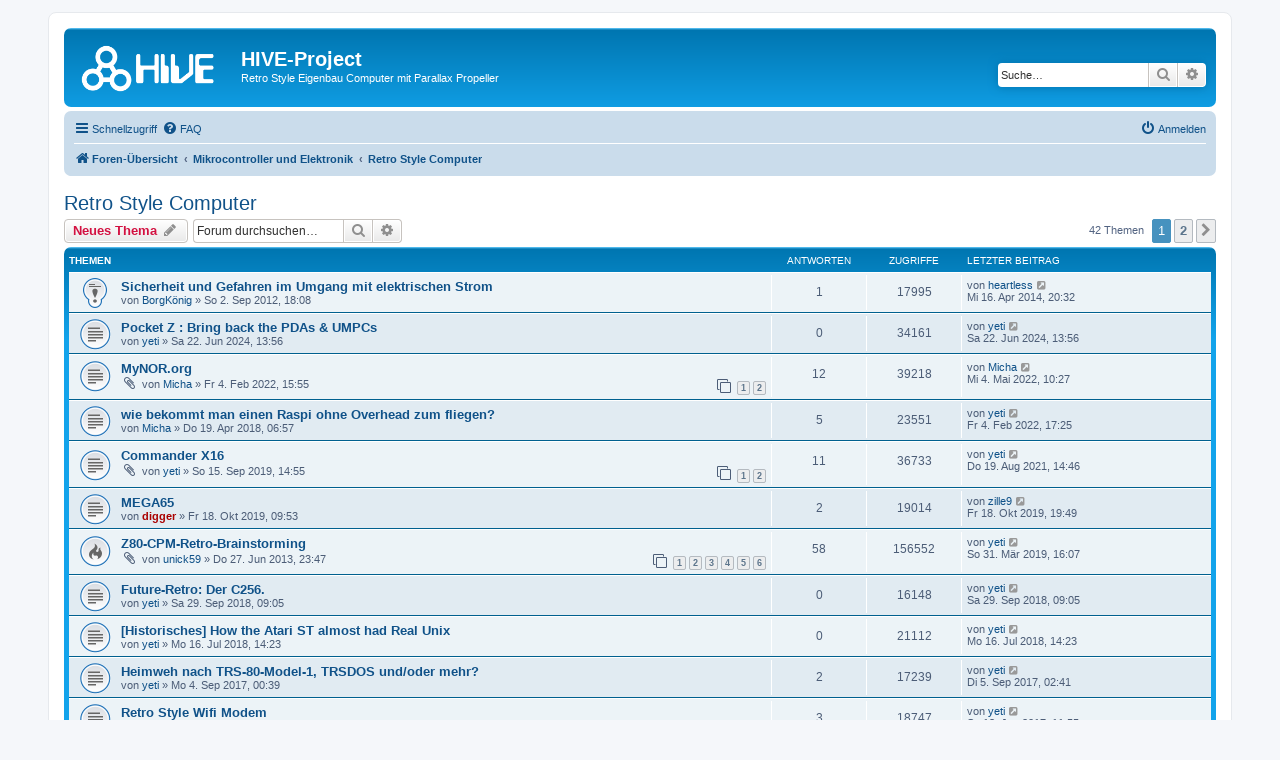

--- FILE ---
content_type: text/html; charset=UTF-8
request_url: https://hive-project.de/board/viewforum.php?f=26&sid=3845c4929642227a2950696200cfa426
body_size: 9000
content:
<!DOCTYPE html>
<html dir="ltr" lang="de">
<head>
<meta charset="utf-8" />
<meta http-equiv="X-UA-Compatible" content="IE=edge">
<meta name="viewport" content="width=device-width, initial-scale=1" />

<title>Retro Style Computer - HIVE-Project</title>


	<link rel="canonical" href="https://hive-project.de/board/viewforum.php?f=26">

<!--
	phpBB style name: prosilver
	Based on style:   prosilver (this is the default phpBB3 style)
	Original author:  Tom Beddard ( http://www.subBlue.com/ )
	Modified by:
-->

<link href="./assets/css/font-awesome.min.css?assets_version=14" rel="stylesheet">
<link href="./styles/prosilver/theme/stylesheet.css?assets_version=14" rel="stylesheet">
<link href="./styles/prosilver/theme/de/stylesheet.css?assets_version=14" rel="stylesheet">




<!--[if lte IE 9]>
	<link href="./styles/prosilver/theme/tweaks.css?assets_version=14" rel="stylesheet">
<![endif]-->





</head>
<body id="phpbb" class="nojs notouch section-viewforum ltr ">


<div id="wrap" class="wrap">
	<a id="top" class="top-anchor" accesskey="t"></a>
	<div id="page-header">
		<div class="headerbar" role="banner">
					<div class="inner">

			<div id="site-description" class="site-description">
		<a id="logo" class="logo" href="./index.php?sid=b936109675a6fb6aed0c363b5d87e9e7" title="Foren-Übersicht">
					<span class="site_logo"></span>
				</a>
				<h1>HIVE-Project</h1>
				<p>Retro Style Eigenbau Computer mit Parallax Propeller</p>
				<p class="skiplink"><a href="#start_here">Zum Inhalt</a></p>
			</div>

									<div id="search-box" class="search-box search-header" role="search">
				<form action="./search.php?sid=b936109675a6fb6aed0c363b5d87e9e7" method="get" id="search">
				<fieldset>
					<input name="keywords" id="keywords" type="search" maxlength="128" title="Suche nach Wörtern" class="inputbox search tiny" size="20" value="" placeholder="Suche…" />
					<button class="button button-search" type="submit" title="Suche">
						<i class="icon fa-search fa-fw" aria-hidden="true"></i><span class="sr-only">Suche</span>
					</button>
					<a href="./search.php?sid=b936109675a6fb6aed0c363b5d87e9e7" class="button button-search-end" title="Erweiterte Suche">
						<i class="icon fa-cog fa-fw" aria-hidden="true"></i><span class="sr-only">Erweiterte Suche</span>
					</a>
					<input type="hidden" name="sid" value="b936109675a6fb6aed0c363b5d87e9e7" />

				</fieldset>
				</form>
			</div>
						
			</div>
					</div>
				<div class="navbar" role="navigation">
	<div class="inner">

	<ul id="nav-main" class="nav-main linklist" role="menubar">

		<li id="quick-links" class="quick-links dropdown-container responsive-menu" data-skip-responsive="true">
			<a href="#" class="dropdown-trigger">
				<i class="icon fa-bars fa-fw" aria-hidden="true"></i><span>Schnellzugriff</span>
			</a>
			<div class="dropdown">
				<div class="pointer"><div class="pointer-inner"></div></div>
				<ul class="dropdown-contents" role="menu">
					
											<li class="separator"></li>
																									<li>
								<a href="./search.php?search_id=unanswered&amp;sid=b936109675a6fb6aed0c363b5d87e9e7" role="menuitem">
									<i class="icon fa-file-o fa-fw icon-gray" aria-hidden="true"></i><span>Unbeantwortete Themen</span>
								</a>
							</li>
							<li>
								<a href="./search.php?search_id=active_topics&amp;sid=b936109675a6fb6aed0c363b5d87e9e7" role="menuitem">
									<i class="icon fa-file-o fa-fw icon-blue" aria-hidden="true"></i><span>Aktive Themen</span>
								</a>
							</li>
							<li class="separator"></li>
							<li>
								<a href="./search.php?sid=b936109675a6fb6aed0c363b5d87e9e7" role="menuitem">
									<i class="icon fa-search fa-fw" aria-hidden="true"></i><span>Suche</span>
								</a>
							</li>
					
										<li class="separator"></li>

									</ul>
			</div>
		</li>

				<li data-skip-responsive="true">
			<a href="/board/app.php/help/faq?sid=b936109675a6fb6aed0c363b5d87e9e7" rel="help" title="Häufig gestellte Fragen" role="menuitem">
				<i class="icon fa-question-circle fa-fw" aria-hidden="true"></i><span>FAQ</span>
			</a>
		</li>
						
			<li class="rightside"  data-skip-responsive="true">
			<a href="./ucp.php?mode=login&amp;redirect=viewforum.php%3Ff%3D26&amp;sid=b936109675a6fb6aed0c363b5d87e9e7" title="Anmelden" accesskey="x" role="menuitem">
				<i class="icon fa-power-off fa-fw" aria-hidden="true"></i><span>Anmelden</span>
			</a>
		</li>
						</ul>

	<ul id="nav-breadcrumbs" class="nav-breadcrumbs linklist navlinks" role="menubar">
				
		
		<li class="breadcrumbs" itemscope itemtype="https://schema.org/BreadcrumbList">

			
							<span class="crumb" itemtype="https://schema.org/ListItem" itemprop="itemListElement" itemscope><a itemprop="item" href="./index.php?sid=b936109675a6fb6aed0c363b5d87e9e7" accesskey="h" data-navbar-reference="index"><i class="icon fa-home fa-fw"></i><span itemprop="name">Foren-Übersicht</span></a><meta itemprop="position" content="1" /></span>

											
								<span class="crumb" itemtype="https://schema.org/ListItem" itemprop="itemListElement" itemscope data-forum-id="25"><a itemprop="item" href="./viewforum.php?f=25&amp;sid=b936109675a6fb6aed0c363b5d87e9e7"><span itemprop="name">Mikrocontroller und Elektronik</span></a><meta itemprop="position" content="2" /></span>
															
								<span class="crumb" itemtype="https://schema.org/ListItem" itemprop="itemListElement" itemscope data-forum-id="26"><a itemprop="item" href="./viewforum.php?f=26&amp;sid=b936109675a6fb6aed0c363b5d87e9e7"><span itemprop="name">Retro Style Computer</span></a><meta itemprop="position" content="3" /></span>
							
					</li>

		
					<li class="rightside responsive-search">
				<a href="./search.php?sid=b936109675a6fb6aed0c363b5d87e9e7" title="Zeigt die erweiterten Suchoptionen an" role="menuitem">
					<i class="icon fa-search fa-fw" aria-hidden="true"></i><span class="sr-only">Suche</span>
				</a>
			</li>
			</ul>

	</div>
</div>
	</div>

	
	<a id="start_here" class="anchor"></a>
	<div id="page-body" class="page-body" role="main">
		
		<h2 class="forum-title"><a href="./viewforum.php?f=26&amp;sid=b936109675a6fb6aed0c363b5d87e9e7">Retro Style Computer</a></h2>
<div>
	<!-- NOTE: remove the style="display: none" when you want to have the forum description on the forum body -->
	<div style="display: none !important;">Themen rund um Retrostyle Computer, unabhängig wie diese realisiert wurden<br /></div>	</div>



	<div class="action-bar bar-top">

				
		<a href="./posting.php?mode=post&amp;f=26&amp;sid=b936109675a6fb6aed0c363b5d87e9e7" class="button" title="Neues Thema erstellen">
							<span>Neues Thema</span> <i class="icon fa-pencil fa-fw" aria-hidden="true"></i>
					</a>
				
			<div class="search-box" role="search">
			<form method="get" id="forum-search" action="./search.php?sid=b936109675a6fb6aed0c363b5d87e9e7">
			<fieldset>
				<input class="inputbox search tiny" type="search" name="keywords" id="search_keywords" size="20" placeholder="Forum durchsuchen…" />
				<button class="button button-search" type="submit" title="Suche">
					<i class="icon fa-search fa-fw" aria-hidden="true"></i><span class="sr-only">Suche</span>
				</button>
				<a href="./search.php?fid%5B%5D=26&amp;sid=b936109675a6fb6aed0c363b5d87e9e7" class="button button-search-end" title="Erweiterte Suche">
					<i class="icon fa-cog fa-fw" aria-hidden="true"></i><span class="sr-only">Erweiterte Suche</span>
				</a>
				<input type="hidden" name="fid[0]" value="26" />
<input type="hidden" name="sid" value="b936109675a6fb6aed0c363b5d87e9e7" />

			</fieldset>
			</form>
		</div>
	
	<div class="pagination">
				42 Themen
					<ul>
		<li class="active"><span>1</span></li>
				<li><a class="button" href="./viewforum.php?f=26&amp;sid=b936109675a6fb6aed0c363b5d87e9e7&amp;start=25" role="button">2</a></li>
				<li class="arrow next"><a class="button button-icon-only" href="./viewforum.php?f=26&amp;sid=b936109675a6fb6aed0c363b5d87e9e7&amp;start=25" rel="next" role="button"><i class="icon fa-chevron-right fa-fw" aria-hidden="true"></i><span class="sr-only">Nächste</span></a></li>
	</ul>
			</div>

	</div>




	
			<div class="forumbg">
		<div class="inner">
		<ul class="topiclist">
			<li class="header">
				<dl class="row-item">
					<dt><div class="list-inner">Themen</div></dt>
					<dd class="posts">Antworten</dd>
					<dd class="views">Zugriffe</dd>
					<dd class="lastpost"><span>Letzter Beitrag</span></dd>
				</dl>
			</li>
		</ul>
		<ul class="topiclist topics">
	
				<li class="row bg1 sticky">
						<dl class="row-item sticky_read">
				<dt title="Keine ungelesenen Beiträge">
										<div class="list-inner">
																		<a href="./viewtopic.php?t=740&amp;sid=b936109675a6fb6aed0c363b5d87e9e7" class="topictitle">Sicherheit und Gefahren im Umgang mit elektrischen Strom</a>																								<br />
						
												<div class="responsive-show" style="display: none;">
							Letzter Beitrag von <a href="./memberlist.php?mode=viewprofile&amp;u=2431&amp;sid=b936109675a6fb6aed0c363b5d87e9e7" class="username">heartless</a> &laquo; <a href="./viewtopic.php?p=11755&amp;sid=b936109675a6fb6aed0c363b5d87e9e7#p11755" title="Gehe zum letzten Beitrag"><time datetime="2014-04-16T19:32:51+00:00">Mi 16. Apr 2014, 20:32</time></a>
													</div>
														<span class="responsive-show left-box" style="display: none;">Antworten: <strong>1</strong></span>
													
						<div class="topic-poster responsive-hide left-box">
																												von <a href="./memberlist.php?mode=viewprofile&amp;u=54&amp;sid=b936109675a6fb6aed0c363b5d87e9e7" class="username">BorgKönig</a> &raquo; <time datetime="2012-09-02T17:08:18+00:00">So 2. Sep 2012, 18:08</time>
																				</div>

						
											</div>
				</dt>
				<dd class="posts">1 <dfn>Antworten</dfn></dd>
				<dd class="views">17995 <dfn>Zugriffe</dfn></dd>
				<dd class="lastpost">
					<span><dfn>Letzter Beitrag </dfn>von <a href="./memberlist.php?mode=viewprofile&amp;u=2431&amp;sid=b936109675a6fb6aed0c363b5d87e9e7" class="username">heartless</a>													<a href="./viewtopic.php?p=11755&amp;sid=b936109675a6fb6aed0c363b5d87e9e7#p11755" title="Gehe zum letzten Beitrag">
								<i class="icon fa-external-link-square fa-fw icon-lightgray icon-md" aria-hidden="true"></i><span class="sr-only"></span>
							</a>
												<br /><time datetime="2014-04-16T19:32:51+00:00">Mi 16. Apr 2014, 20:32</time>
					</span>
				</dd>
			</dl>
					</li>
		
	

	
	
				<li class="row bg2">
						<dl class="row-item topic_read">
				<dt title="Keine ungelesenen Beiträge">
										<div class="list-inner">
																		<a href="./viewtopic.php?t=1655&amp;sid=b936109675a6fb6aed0c363b5d87e9e7" class="topictitle">Pocket Z : Bring back the PDAs &amp; UMPCs</a>																								<br />
						
												<div class="responsive-show" style="display: none;">
							Letzter Beitrag von <a href="./memberlist.php?mode=viewprofile&amp;u=135&amp;sid=b936109675a6fb6aed0c363b5d87e9e7" class="username">yeti</a> &laquo; <a href="./viewtopic.php?p=17994&amp;sid=b936109675a6fb6aed0c363b5d87e9e7#p17994" title="Gehe zum letzten Beitrag"><time datetime="2024-06-22T12:56:34+00:00">Sa 22. Jun 2024, 13:56</time></a>
													</div>
													
						<div class="topic-poster responsive-hide left-box">
																												von <a href="./memberlist.php?mode=viewprofile&amp;u=135&amp;sid=b936109675a6fb6aed0c363b5d87e9e7" class="username">yeti</a> &raquo; <time datetime="2024-06-22T12:56:34+00:00">Sa 22. Jun 2024, 13:56</time>
																				</div>

						
											</div>
				</dt>
				<dd class="posts">0 <dfn>Antworten</dfn></dd>
				<dd class="views">34161 <dfn>Zugriffe</dfn></dd>
				<dd class="lastpost">
					<span><dfn>Letzter Beitrag </dfn>von <a href="./memberlist.php?mode=viewprofile&amp;u=135&amp;sid=b936109675a6fb6aed0c363b5d87e9e7" class="username">yeti</a>													<a href="./viewtopic.php?p=17994&amp;sid=b936109675a6fb6aed0c363b5d87e9e7#p17994" title="Gehe zum letzten Beitrag">
								<i class="icon fa-external-link-square fa-fw icon-lightgray icon-md" aria-hidden="true"></i><span class="sr-only"></span>
							</a>
												<br /><time datetime="2024-06-22T12:56:34+00:00">Sa 22. Jun 2024, 13:56</time>
					</span>
				</dd>
			</dl>
					</li>
		
	

	
	
				<li class="row bg1">
						<dl class="row-item topic_read">
				<dt title="Keine ungelesenen Beiträge">
										<div class="list-inner">
																		<a href="./viewtopic.php?t=1623&amp;sid=b936109675a6fb6aed0c363b5d87e9e7" class="topictitle">MyNOR.org</a>																								<br />
						
												<div class="responsive-show" style="display: none;">
							Letzter Beitrag von <a href="./memberlist.php?mode=viewprofile&amp;u=1068&amp;sid=b936109675a6fb6aed0c363b5d87e9e7" class="username">Micha</a> &laquo; <a href="./viewtopic.php?p=17763&amp;sid=b936109675a6fb6aed0c363b5d87e9e7#p17763" title="Gehe zum letzten Beitrag"><time datetime="2022-05-04T09:27:15+00:00">Mi 4. Mai 2022, 10:27</time></a>
													</div>
														<span class="responsive-show left-box" style="display: none;">Antworten: <strong>12</strong></span>
													
						<div class="topic-poster responsive-hide left-box">
														<i class="icon fa-paperclip fa-fw" aria-hidden="true"></i>														von <a href="./memberlist.php?mode=viewprofile&amp;u=1068&amp;sid=b936109675a6fb6aed0c363b5d87e9e7" class="username">Micha</a> &raquo; <time datetime="2022-02-04T14:55:09+00:00">Fr 4. Feb 2022, 15:55</time>
																				</div>

												<div class="pagination">
							<span><i class="icon fa-clone fa-fw" aria-hidden="true"></i></span>
							<ul>
															<li><a class="button" href="./viewtopic.php?t=1623&amp;sid=b936109675a6fb6aed0c363b5d87e9e7">1</a></li>
																							<li><a class="button" href="./viewtopic.php?t=1623&amp;sid=b936109675a6fb6aed0c363b5d87e9e7&amp;start=10">2</a></li>
																																													</ul>
						</div>
						
											</div>
				</dt>
				<dd class="posts">12 <dfn>Antworten</dfn></dd>
				<dd class="views">39218 <dfn>Zugriffe</dfn></dd>
				<dd class="lastpost">
					<span><dfn>Letzter Beitrag </dfn>von <a href="./memberlist.php?mode=viewprofile&amp;u=1068&amp;sid=b936109675a6fb6aed0c363b5d87e9e7" class="username">Micha</a>													<a href="./viewtopic.php?p=17763&amp;sid=b936109675a6fb6aed0c363b5d87e9e7#p17763" title="Gehe zum letzten Beitrag">
								<i class="icon fa-external-link-square fa-fw icon-lightgray icon-md" aria-hidden="true"></i><span class="sr-only"></span>
							</a>
												<br /><time datetime="2022-05-04T09:27:15+00:00">Mi 4. Mai 2022, 10:27</time>
					</span>
				</dd>
			</dl>
					</li>
		
	

	
	
				<li class="row bg2">
						<dl class="row-item topic_read">
				<dt title="Keine ungelesenen Beiträge">
										<div class="list-inner">
																		<a href="./viewtopic.php?t=1458&amp;sid=b936109675a6fb6aed0c363b5d87e9e7" class="topictitle">wie bekommt man einen Raspi ohne Overhead zum fliegen?</a>																								<br />
						
												<div class="responsive-show" style="display: none;">
							Letzter Beitrag von <a href="./memberlist.php?mode=viewprofile&amp;u=135&amp;sid=b936109675a6fb6aed0c363b5d87e9e7" class="username">yeti</a> &laquo; <a href="./viewtopic.php?p=17719&amp;sid=b936109675a6fb6aed0c363b5d87e9e7#p17719" title="Gehe zum letzten Beitrag"><time datetime="2022-02-04T16:25:16+00:00">Fr 4. Feb 2022, 17:25</time></a>
													</div>
														<span class="responsive-show left-box" style="display: none;">Antworten: <strong>5</strong></span>
													
						<div class="topic-poster responsive-hide left-box">
																												von <a href="./memberlist.php?mode=viewprofile&amp;u=1068&amp;sid=b936109675a6fb6aed0c363b5d87e9e7" class="username">Micha</a> &raquo; <time datetime="2018-04-19T05:57:59+00:00">Do 19. Apr 2018, 06:57</time>
																				</div>

						
											</div>
				</dt>
				<dd class="posts">5 <dfn>Antworten</dfn></dd>
				<dd class="views">23551 <dfn>Zugriffe</dfn></dd>
				<dd class="lastpost">
					<span><dfn>Letzter Beitrag </dfn>von <a href="./memberlist.php?mode=viewprofile&amp;u=135&amp;sid=b936109675a6fb6aed0c363b5d87e9e7" class="username">yeti</a>													<a href="./viewtopic.php?p=17719&amp;sid=b936109675a6fb6aed0c363b5d87e9e7#p17719" title="Gehe zum letzten Beitrag">
								<i class="icon fa-external-link-square fa-fw icon-lightgray icon-md" aria-hidden="true"></i><span class="sr-only"></span>
							</a>
												<br /><time datetime="2022-02-04T16:25:16+00:00">Fr 4. Feb 2022, 17:25</time>
					</span>
				</dd>
			</dl>
					</li>
		
	

	
	
				<li class="row bg1">
						<dl class="row-item topic_read">
				<dt title="Keine ungelesenen Beiträge">
										<div class="list-inner">
																		<a href="./viewtopic.php?t=1539&amp;sid=b936109675a6fb6aed0c363b5d87e9e7" class="topictitle">Commander X16</a>																								<br />
						
												<div class="responsive-show" style="display: none;">
							Letzter Beitrag von <a href="./memberlist.php?mode=viewprofile&amp;u=135&amp;sid=b936109675a6fb6aed0c363b5d87e9e7" class="username">yeti</a> &laquo; <a href="./viewtopic.php?p=17637&amp;sid=b936109675a6fb6aed0c363b5d87e9e7#p17637" title="Gehe zum letzten Beitrag"><time datetime="2021-08-19T13:46:05+00:00">Do 19. Aug 2021, 14:46</time></a>
													</div>
														<span class="responsive-show left-box" style="display: none;">Antworten: <strong>11</strong></span>
													
						<div class="topic-poster responsive-hide left-box">
														<i class="icon fa-paperclip fa-fw" aria-hidden="true"></i>														von <a href="./memberlist.php?mode=viewprofile&amp;u=135&amp;sid=b936109675a6fb6aed0c363b5d87e9e7" class="username">yeti</a> &raquo; <time datetime="2019-09-15T13:55:13+00:00">So 15. Sep 2019, 14:55</time>
																				</div>

												<div class="pagination">
							<span><i class="icon fa-clone fa-fw" aria-hidden="true"></i></span>
							<ul>
															<li><a class="button" href="./viewtopic.php?t=1539&amp;sid=b936109675a6fb6aed0c363b5d87e9e7">1</a></li>
																							<li><a class="button" href="./viewtopic.php?t=1539&amp;sid=b936109675a6fb6aed0c363b5d87e9e7&amp;start=10">2</a></li>
																																													</ul>
						</div>
						
											</div>
				</dt>
				<dd class="posts">11 <dfn>Antworten</dfn></dd>
				<dd class="views">36733 <dfn>Zugriffe</dfn></dd>
				<dd class="lastpost">
					<span><dfn>Letzter Beitrag </dfn>von <a href="./memberlist.php?mode=viewprofile&amp;u=135&amp;sid=b936109675a6fb6aed0c363b5d87e9e7" class="username">yeti</a>													<a href="./viewtopic.php?p=17637&amp;sid=b936109675a6fb6aed0c363b5d87e9e7#p17637" title="Gehe zum letzten Beitrag">
								<i class="icon fa-external-link-square fa-fw icon-lightgray icon-md" aria-hidden="true"></i><span class="sr-only"></span>
							</a>
												<br /><time datetime="2021-08-19T13:46:05+00:00">Do 19. Aug 2021, 14:46</time>
					</span>
				</dd>
			</dl>
					</li>
		
	

	
	
				<li class="row bg2">
						<dl class="row-item topic_read">
				<dt title="Keine ungelesenen Beiträge">
										<div class="list-inner">
																		<a href="./viewtopic.php?t=1551&amp;sid=b936109675a6fb6aed0c363b5d87e9e7" class="topictitle">MEGA65</a>																								<br />
						
												<div class="responsive-show" style="display: none;">
							Letzter Beitrag von <a href="./memberlist.php?mode=viewprofile&amp;u=1667&amp;sid=b936109675a6fb6aed0c363b5d87e9e7" class="username">zille9</a> &laquo; <a href="./viewtopic.php?p=17038&amp;sid=b936109675a6fb6aed0c363b5d87e9e7#p17038" title="Gehe zum letzten Beitrag"><time datetime="2019-10-18T18:49:40+00:00">Fr 18. Okt 2019, 19:49</time></a>
													</div>
														<span class="responsive-show left-box" style="display: none;">Antworten: <strong>2</strong></span>
													
						<div class="topic-poster responsive-hide left-box">
																												von <a href="./memberlist.php?mode=viewprofile&amp;u=2&amp;sid=b936109675a6fb6aed0c363b5d87e9e7" style="color: #AA0000;" class="username-coloured">digger</a> &raquo; <time datetime="2019-10-18T08:53:46+00:00">Fr 18. Okt 2019, 09:53</time>
																				</div>

						
											</div>
				</dt>
				<dd class="posts">2 <dfn>Antworten</dfn></dd>
				<dd class="views">19014 <dfn>Zugriffe</dfn></dd>
				<dd class="lastpost">
					<span><dfn>Letzter Beitrag </dfn>von <a href="./memberlist.php?mode=viewprofile&amp;u=1667&amp;sid=b936109675a6fb6aed0c363b5d87e9e7" class="username">zille9</a>													<a href="./viewtopic.php?p=17038&amp;sid=b936109675a6fb6aed0c363b5d87e9e7#p17038" title="Gehe zum letzten Beitrag">
								<i class="icon fa-external-link-square fa-fw icon-lightgray icon-md" aria-hidden="true"></i><span class="sr-only"></span>
							</a>
												<br /><time datetime="2019-10-18T18:49:40+00:00">Fr 18. Okt 2019, 19:49</time>
					</span>
				</dd>
			</dl>
					</li>
		
	

	
	
				<li class="row bg1">
						<dl class="row-item topic_read_hot">
				<dt title="Keine ungelesenen Beiträge">
										<div class="list-inner">
																		<a href="./viewtopic.php?t=902&amp;sid=b936109675a6fb6aed0c363b5d87e9e7" class="topictitle">Z80-CPM-Retro-Brainstorming</a>																								<br />
						
												<div class="responsive-show" style="display: none;">
							Letzter Beitrag von <a href="./memberlist.php?mode=viewprofile&amp;u=135&amp;sid=b936109675a6fb6aed0c363b5d87e9e7" class="username">yeti</a> &laquo; <a href="./viewtopic.php?p=16798&amp;sid=b936109675a6fb6aed0c363b5d87e9e7#p16798" title="Gehe zum letzten Beitrag"><time datetime="2019-03-31T15:07:08+00:00">So 31. Mär 2019, 16:07</time></a>
													</div>
														<span class="responsive-show left-box" style="display: none;">Antworten: <strong>58</strong></span>
													
						<div class="topic-poster responsive-hide left-box">
														<i class="icon fa-paperclip fa-fw" aria-hidden="true"></i>														von <a href="./memberlist.php?mode=viewprofile&amp;u=84&amp;sid=b936109675a6fb6aed0c363b5d87e9e7" class="username">unick59</a> &raquo; <time datetime="2013-06-27T22:47:32+00:00">Do 27. Jun 2013, 23:47</time>
																				</div>

												<div class="pagination">
							<span><i class="icon fa-clone fa-fw" aria-hidden="true"></i></span>
							<ul>
															<li><a class="button" href="./viewtopic.php?t=902&amp;sid=b936109675a6fb6aed0c363b5d87e9e7">1</a></li>
																							<li><a class="button" href="./viewtopic.php?t=902&amp;sid=b936109675a6fb6aed0c363b5d87e9e7&amp;start=10">2</a></li>
																							<li><a class="button" href="./viewtopic.php?t=902&amp;sid=b936109675a6fb6aed0c363b5d87e9e7&amp;start=20">3</a></li>
																							<li><a class="button" href="./viewtopic.php?t=902&amp;sid=b936109675a6fb6aed0c363b5d87e9e7&amp;start=30">4</a></li>
																							<li><a class="button" href="./viewtopic.php?t=902&amp;sid=b936109675a6fb6aed0c363b5d87e9e7&amp;start=40">5</a></li>
																							<li><a class="button" href="./viewtopic.php?t=902&amp;sid=b936109675a6fb6aed0c363b5d87e9e7&amp;start=50">6</a></li>
																																													</ul>
						</div>
						
											</div>
				</dt>
				<dd class="posts">58 <dfn>Antworten</dfn></dd>
				<dd class="views">156552 <dfn>Zugriffe</dfn></dd>
				<dd class="lastpost">
					<span><dfn>Letzter Beitrag </dfn>von <a href="./memberlist.php?mode=viewprofile&amp;u=135&amp;sid=b936109675a6fb6aed0c363b5d87e9e7" class="username">yeti</a>													<a href="./viewtopic.php?p=16798&amp;sid=b936109675a6fb6aed0c363b5d87e9e7#p16798" title="Gehe zum letzten Beitrag">
								<i class="icon fa-external-link-square fa-fw icon-lightgray icon-md" aria-hidden="true"></i><span class="sr-only"></span>
							</a>
												<br /><time datetime="2019-03-31T15:07:08+00:00">So 31. Mär 2019, 16:07</time>
					</span>
				</dd>
			</dl>
					</li>
		
	

	
	
				<li class="row bg2">
						<dl class="row-item topic_read">
				<dt title="Keine ungelesenen Beiträge">
										<div class="list-inner">
																		<a href="./viewtopic.php?t=1495&amp;sid=b936109675a6fb6aed0c363b5d87e9e7" class="topictitle">Future-Retro: Der C256.</a>																								<br />
						
												<div class="responsive-show" style="display: none;">
							Letzter Beitrag von <a href="./memberlist.php?mode=viewprofile&amp;u=135&amp;sid=b936109675a6fb6aed0c363b5d87e9e7" class="username">yeti</a> &laquo; <a href="./viewtopic.php?p=16366&amp;sid=b936109675a6fb6aed0c363b5d87e9e7#p16366" title="Gehe zum letzten Beitrag"><time datetime="2018-09-29T08:05:58+00:00">Sa 29. Sep 2018, 09:05</time></a>
													</div>
													
						<div class="topic-poster responsive-hide left-box">
																												von <a href="./memberlist.php?mode=viewprofile&amp;u=135&amp;sid=b936109675a6fb6aed0c363b5d87e9e7" class="username">yeti</a> &raquo; <time datetime="2018-09-29T08:05:58+00:00">Sa 29. Sep 2018, 09:05</time>
																				</div>

						
											</div>
				</dt>
				<dd class="posts">0 <dfn>Antworten</dfn></dd>
				<dd class="views">16148 <dfn>Zugriffe</dfn></dd>
				<dd class="lastpost">
					<span><dfn>Letzter Beitrag </dfn>von <a href="./memberlist.php?mode=viewprofile&amp;u=135&amp;sid=b936109675a6fb6aed0c363b5d87e9e7" class="username">yeti</a>													<a href="./viewtopic.php?p=16366&amp;sid=b936109675a6fb6aed0c363b5d87e9e7#p16366" title="Gehe zum letzten Beitrag">
								<i class="icon fa-external-link-square fa-fw icon-lightgray icon-md" aria-hidden="true"></i><span class="sr-only"></span>
							</a>
												<br /><time datetime="2018-09-29T08:05:58+00:00">Sa 29. Sep 2018, 09:05</time>
					</span>
				</dd>
			</dl>
					</li>
		
	

	
	
				<li class="row bg1">
						<dl class="row-item topic_read">
				<dt title="Keine ungelesenen Beiträge">
										<div class="list-inner">
																		<a href="./viewtopic.php?t=1480&amp;sid=b936109675a6fb6aed0c363b5d87e9e7" class="topictitle">[Historisches] How the Atari ST almost had Real Unix</a>																								<br />
						
												<div class="responsive-show" style="display: none;">
							Letzter Beitrag von <a href="./memberlist.php?mode=viewprofile&amp;u=135&amp;sid=b936109675a6fb6aed0c363b5d87e9e7" class="username">yeti</a> &laquo; <a href="./viewtopic.php?p=16222&amp;sid=b936109675a6fb6aed0c363b5d87e9e7#p16222" title="Gehe zum letzten Beitrag"><time datetime="2018-07-16T13:23:55+00:00">Mo 16. Jul 2018, 14:23</time></a>
													</div>
													
						<div class="topic-poster responsive-hide left-box">
																												von <a href="./memberlist.php?mode=viewprofile&amp;u=135&amp;sid=b936109675a6fb6aed0c363b5d87e9e7" class="username">yeti</a> &raquo; <time datetime="2018-07-16T13:23:55+00:00">Mo 16. Jul 2018, 14:23</time>
																				</div>

						
											</div>
				</dt>
				<dd class="posts">0 <dfn>Antworten</dfn></dd>
				<dd class="views">21112 <dfn>Zugriffe</dfn></dd>
				<dd class="lastpost">
					<span><dfn>Letzter Beitrag </dfn>von <a href="./memberlist.php?mode=viewprofile&amp;u=135&amp;sid=b936109675a6fb6aed0c363b5d87e9e7" class="username">yeti</a>													<a href="./viewtopic.php?p=16222&amp;sid=b936109675a6fb6aed0c363b5d87e9e7#p16222" title="Gehe zum letzten Beitrag">
								<i class="icon fa-external-link-square fa-fw icon-lightgray icon-md" aria-hidden="true"></i><span class="sr-only"></span>
							</a>
												<br /><time datetime="2018-07-16T13:23:55+00:00">Mo 16. Jul 2018, 14:23</time>
					</span>
				</dd>
			</dl>
					</li>
		
	

	
	
				<li class="row bg2">
						<dl class="row-item topic_read">
				<dt title="Keine ungelesenen Beiträge">
										<div class="list-inner">
																		<a href="./viewtopic.php?t=1406&amp;sid=b936109675a6fb6aed0c363b5d87e9e7" class="topictitle">Heimweh nach TRS-80-Model-1, TRSDOS und/oder mehr?</a>																								<br />
						
												<div class="responsive-show" style="display: none;">
							Letzter Beitrag von <a href="./memberlist.php?mode=viewprofile&amp;u=135&amp;sid=b936109675a6fb6aed0c363b5d87e9e7" class="username">yeti</a> &laquo; <a href="./viewtopic.php?p=15440&amp;sid=b936109675a6fb6aed0c363b5d87e9e7#p15440" title="Gehe zum letzten Beitrag"><time datetime="2017-09-05T01:41:41+00:00">Di 5. Sep 2017, 02:41</time></a>
													</div>
														<span class="responsive-show left-box" style="display: none;">Antworten: <strong>2</strong></span>
													
						<div class="topic-poster responsive-hide left-box">
																												von <a href="./memberlist.php?mode=viewprofile&amp;u=135&amp;sid=b936109675a6fb6aed0c363b5d87e9e7" class="username">yeti</a> &raquo; <time datetime="2017-09-03T23:39:54+00:00">Mo 4. Sep 2017, 00:39</time>
																				</div>

						
											</div>
				</dt>
				<dd class="posts">2 <dfn>Antworten</dfn></dd>
				<dd class="views">17239 <dfn>Zugriffe</dfn></dd>
				<dd class="lastpost">
					<span><dfn>Letzter Beitrag </dfn>von <a href="./memberlist.php?mode=viewprofile&amp;u=135&amp;sid=b936109675a6fb6aed0c363b5d87e9e7" class="username">yeti</a>													<a href="./viewtopic.php?p=15440&amp;sid=b936109675a6fb6aed0c363b5d87e9e7#p15440" title="Gehe zum letzten Beitrag">
								<i class="icon fa-external-link-square fa-fw icon-lightgray icon-md" aria-hidden="true"></i><span class="sr-only"></span>
							</a>
												<br /><time datetime="2017-09-05T01:41:41+00:00">Di 5. Sep 2017, 02:41</time>
					</span>
				</dd>
			</dl>
					</li>
		
	

	
	
				<li class="row bg1">
						<dl class="row-item topic_read">
				<dt title="Keine ungelesenen Beiträge">
										<div class="list-inner">
																		<a href="./viewtopic.php?t=1395&amp;sid=b936109675a6fb6aed0c363b5d87e9e7" class="topictitle">Retro Style Wifi Modem</a>																								<br />
						
												<div class="responsive-show" style="display: none;">
							Letzter Beitrag von <a href="./memberlist.php?mode=viewprofile&amp;u=135&amp;sid=b936109675a6fb6aed0c363b5d87e9e7" class="username">yeti</a> &laquo; <a href="./viewtopic.php?p=15273&amp;sid=b936109675a6fb6aed0c363b5d87e9e7#p15273" title="Gehe zum letzten Beitrag"><time datetime="2017-06-18T10:55:58+00:00">So 18. Jun 2017, 11:55</time></a>
													</div>
														<span class="responsive-show left-box" style="display: none;">Antworten: <strong>3</strong></span>
													
						<div class="topic-poster responsive-hide left-box">
																												von <a href="./memberlist.php?mode=viewprofile&amp;u=53&amp;sid=b936109675a6fb6aed0c363b5d87e9e7" style="color: #AA0000;" class="username-coloured">drohne235</a> &raquo; <time datetime="2017-06-17T18:28:02+00:00">Sa 17. Jun 2017, 19:28</time>
																				</div>

						
											</div>
				</dt>
				<dd class="posts">3 <dfn>Antworten</dfn></dd>
				<dd class="views">18747 <dfn>Zugriffe</dfn></dd>
				<dd class="lastpost">
					<span><dfn>Letzter Beitrag </dfn>von <a href="./memberlist.php?mode=viewprofile&amp;u=135&amp;sid=b936109675a6fb6aed0c363b5d87e9e7" class="username">yeti</a>													<a href="./viewtopic.php?p=15273&amp;sid=b936109675a6fb6aed0c363b5d87e9e7#p15273" title="Gehe zum letzten Beitrag">
								<i class="icon fa-external-link-square fa-fw icon-lightgray icon-md" aria-hidden="true"></i><span class="sr-only"></span>
							</a>
												<br /><time datetime="2017-06-18T10:55:58+00:00">So 18. Jun 2017, 11:55</time>
					</span>
				</dd>
			</dl>
					</li>
		
	

	
	
				<li class="row bg2">
						<dl class="row-item topic_read">
				<dt title="Keine ungelesenen Beiträge">
										<div class="list-inner">
																		<a href="./viewtopic.php?t=1367&amp;sid=b936109675a6fb6aed0c363b5d87e9e7" class="topictitle">ZX Spectrum Next</a>																								<br />
						
												<div class="responsive-show" style="display: none;">
							Letzter Beitrag von <a href="./memberlist.php?mode=viewprofile&amp;u=2&amp;sid=b936109675a6fb6aed0c363b5d87e9e7" style="color: #AA0000;" class="username-coloured">digger</a> &laquo; <a href="./viewtopic.php?p=15036&amp;sid=b936109675a6fb6aed0c363b5d87e9e7#p15036" title="Gehe zum letzten Beitrag"><time datetime="2017-05-18T11:51:23+00:00">Do 18. Mai 2017, 12:51</time></a>
													</div>
													
						<div class="topic-poster responsive-hide left-box">
														<i class="icon fa-paperclip fa-fw" aria-hidden="true"></i>														von <a href="./memberlist.php?mode=viewprofile&amp;u=2&amp;sid=b936109675a6fb6aed0c363b5d87e9e7" style="color: #AA0000;" class="username-coloured">digger</a> &raquo; <time datetime="2017-05-18T11:51:23+00:00">Do 18. Mai 2017, 12:51</time>
																				</div>

						
											</div>
				</dt>
				<dd class="posts">0 <dfn>Antworten</dfn></dd>
				<dd class="views">14110 <dfn>Zugriffe</dfn></dd>
				<dd class="lastpost">
					<span><dfn>Letzter Beitrag </dfn>von <a href="./memberlist.php?mode=viewprofile&amp;u=2&amp;sid=b936109675a6fb6aed0c363b5d87e9e7" style="color: #AA0000;" class="username-coloured">digger</a>													<a href="./viewtopic.php?p=15036&amp;sid=b936109675a6fb6aed0c363b5d87e9e7#p15036" title="Gehe zum letzten Beitrag">
								<i class="icon fa-external-link-square fa-fw icon-lightgray icon-md" aria-hidden="true"></i><span class="sr-only"></span>
							</a>
												<br /><time datetime="2017-05-18T11:51:23+00:00">Do 18. Mai 2017, 12:51</time>
					</span>
				</dd>
			</dl>
					</li>
		
	

	
	
				<li class="row bg1">
						<dl class="row-item topic_read_hot">
				<dt title="Keine ungelesenen Beiträge">
										<div class="list-inner">
																		<a href="./viewtopic.php?t=524&amp;sid=b936109675a6fb6aed0c363b5d87e9e7" class="topictitle">AX81 ein ZX81-Clone im ATmega (nach Jörg Wolfram)</a>																								<br />
						
												<div class="responsive-show" style="display: none;">
							Letzter Beitrag von <a href="./memberlist.php?mode=viewprofile&amp;u=573&amp;sid=b936109675a6fb6aed0c363b5d87e9e7" class="username">PIC18F2550</a> &laquo; <a href="./viewtopic.php?p=14420&amp;sid=b936109675a6fb6aed0c363b5d87e9e7#p14420" title="Gehe zum letzten Beitrag"><time datetime="2016-06-11T16:37:17+00:00">Sa 11. Jun 2016, 17:37</time></a>
													</div>
														<span class="responsive-show left-box" style="display: none;">Antworten: <strong>57</strong></span>
													
						<div class="topic-poster responsive-hide left-box">
														<i class="icon fa-paperclip fa-fw" aria-hidden="true"></i>														von <a href="./memberlist.php?mode=viewprofile&amp;u=111&amp;sid=b936109675a6fb6aed0c363b5d87e9e7" class="username">TuxFan</a> &raquo; <time datetime="2011-12-03T22:46:41+00:00">Sa 3. Dez 2011, 23:46</time>
																				</div>

												<div class="pagination">
							<span><i class="icon fa-clone fa-fw" aria-hidden="true"></i></span>
							<ul>
															<li><a class="button" href="./viewtopic.php?t=524&amp;sid=b936109675a6fb6aed0c363b5d87e9e7">1</a></li>
																							<li><a class="button" href="./viewtopic.php?t=524&amp;sid=b936109675a6fb6aed0c363b5d87e9e7&amp;start=10">2</a></li>
																							<li><a class="button" href="./viewtopic.php?t=524&amp;sid=b936109675a6fb6aed0c363b5d87e9e7&amp;start=20">3</a></li>
																							<li><a class="button" href="./viewtopic.php?t=524&amp;sid=b936109675a6fb6aed0c363b5d87e9e7&amp;start=30">4</a></li>
																							<li><a class="button" href="./viewtopic.php?t=524&amp;sid=b936109675a6fb6aed0c363b5d87e9e7&amp;start=40">5</a></li>
																							<li><a class="button" href="./viewtopic.php?t=524&amp;sid=b936109675a6fb6aed0c363b5d87e9e7&amp;start=50">6</a></li>
																																													</ul>
						</div>
						
											</div>
				</dt>
				<dd class="posts">57 <dfn>Antworten</dfn></dd>
				<dd class="views">189236 <dfn>Zugriffe</dfn></dd>
				<dd class="lastpost">
					<span><dfn>Letzter Beitrag </dfn>von <a href="./memberlist.php?mode=viewprofile&amp;u=573&amp;sid=b936109675a6fb6aed0c363b5d87e9e7" class="username">PIC18F2550</a>													<a href="./viewtopic.php?p=14420&amp;sid=b936109675a6fb6aed0c363b5d87e9e7#p14420" title="Gehe zum letzten Beitrag">
								<i class="icon fa-external-link-square fa-fw icon-lightgray icon-md" aria-hidden="true"></i><span class="sr-only"></span>
							</a>
												<br /><time datetime="2016-06-11T16:37:17+00:00">Sa 11. Jun 2016, 17:37</time>
					</span>
				</dd>
			</dl>
					</li>
		
	

	
	
				<li class="row bg2">
						<dl class="row-item topic_read">
				<dt title="Keine ungelesenen Beiträge">
										<div class="list-inner">
																		<a href="./viewtopic.php?t=1275&amp;sid=b936109675a6fb6aed0c363b5d87e9e7" class="topictitle">MyCPU</a>																								<br />
						
												<div class="responsive-show" style="display: none;">
							Letzter Beitrag von <a href="./memberlist.php?mode=viewprofile&amp;u=1667&amp;sid=b936109675a6fb6aed0c363b5d87e9e7" class="username">zille9</a> &laquo; <a href="./viewtopic.php?p=14385&amp;sid=b936109675a6fb6aed0c363b5d87e9e7#p14385" title="Gehe zum letzten Beitrag"><time datetime="2016-05-02T20:05:47+00:00">Mo 2. Mai 2016, 21:05</time></a>
													</div>
														<span class="responsive-show left-box" style="display: none;">Antworten: <strong>1</strong></span>
													
						<div class="topic-poster responsive-hide left-box">
														<i class="icon fa-paperclip fa-fw" aria-hidden="true"></i>														von <a href="./memberlist.php?mode=viewprofile&amp;u=2497&amp;sid=b936109675a6fb6aed0c363b5d87e9e7" class="username">drohne421</a> &raquo; <time datetime="2016-04-29T08:31:15+00:00">Fr 29. Apr 2016, 09:31</time>
																				</div>

						
											</div>
				</dt>
				<dd class="posts">1 <dfn>Antworten</dfn></dd>
				<dd class="views">16174 <dfn>Zugriffe</dfn></dd>
				<dd class="lastpost">
					<span><dfn>Letzter Beitrag </dfn>von <a href="./memberlist.php?mode=viewprofile&amp;u=1667&amp;sid=b936109675a6fb6aed0c363b5d87e9e7" class="username">zille9</a>													<a href="./viewtopic.php?p=14385&amp;sid=b936109675a6fb6aed0c363b5d87e9e7#p14385" title="Gehe zum letzten Beitrag">
								<i class="icon fa-external-link-square fa-fw icon-lightgray icon-md" aria-hidden="true"></i><span class="sr-only"></span>
							</a>
												<br /><time datetime="2016-05-02T20:05:47+00:00">Mo 2. Mai 2016, 21:05</time>
					</span>
				</dd>
			</dl>
					</li>
		
	

	
	
				<li class="row bg1">
						<dl class="row-item topic_read">
				<dt style="background-image: url('./images/icons/smile/alert.gif'); background-repeat: no-repeat;" title="Keine ungelesenen Beiträge">
										<div class="list-inner">
																		<a href="./viewtopic.php?t=1246&amp;sid=b936109675a6fb6aed0c363b5d87e9e7" class="topictitle">PIDP8</a>																								<br />
						
												<div class="responsive-show" style="display: none;">
							Letzter Beitrag von <a href="./memberlist.php?mode=viewprofile&amp;u=583&amp;sid=b936109675a6fb6aed0c363b5d87e9e7" class="username">Klaus-Peter</a> &laquo; <a href="./viewtopic.php?p=14383&amp;sid=b936109675a6fb6aed0c363b5d87e9e7#p14383" title="Gehe zum letzten Beitrag"><time datetime="2016-05-02T18:50:41+00:00">Mo 2. Mai 2016, 19:50</time></a>
													</div>
														<span class="responsive-show left-box" style="display: none;">Antworten: <strong>15</strong></span>
													
						<div class="topic-poster responsive-hide left-box">
														<i class="icon fa-paperclip fa-fw" aria-hidden="true"></i>														von <a href="./memberlist.php?mode=viewprofile&amp;u=1068&amp;sid=b936109675a6fb6aed0c363b5d87e9e7" class="username">Micha</a> &raquo; <time datetime="2016-02-12T13:27:10+00:00">Fr 12. Feb 2016, 14:27</time>
																				</div>

												<div class="pagination">
							<span><i class="icon fa-clone fa-fw" aria-hidden="true"></i></span>
							<ul>
															<li><a class="button" href="./viewtopic.php?t=1246&amp;sid=b936109675a6fb6aed0c363b5d87e9e7">1</a></li>
																							<li><a class="button" href="./viewtopic.php?t=1246&amp;sid=b936109675a6fb6aed0c363b5d87e9e7&amp;start=10">2</a></li>
																																													</ul>
						</div>
						
											</div>
				</dt>
				<dd class="posts">15 <dfn>Antworten</dfn></dd>
				<dd class="views">57079 <dfn>Zugriffe</dfn></dd>
				<dd class="lastpost">
					<span><dfn>Letzter Beitrag </dfn>von <a href="./memberlist.php?mode=viewprofile&amp;u=583&amp;sid=b936109675a6fb6aed0c363b5d87e9e7" class="username">Klaus-Peter</a>													<a href="./viewtopic.php?p=14383&amp;sid=b936109675a6fb6aed0c363b5d87e9e7#p14383" title="Gehe zum letzten Beitrag">
								<i class="icon fa-external-link-square fa-fw icon-lightgray icon-md" aria-hidden="true"></i><span class="sr-only"></span>
							</a>
												<br /><time datetime="2016-05-02T18:50:41+00:00">Mo 2. Mai 2016, 19:50</time>
					</span>
				</dd>
			</dl>
					</li>
		
	

	
	
				<li class="row bg2">
						<dl class="row-item topic_read">
				<dt style="background-image: url('./images/icons/smile/mrgreen.gif'); background-repeat: no-repeat;" title="Keine ungelesenen Beiträge">
										<div class="list-inner">
																		<a href="./viewtopic.php?t=1217&amp;sid=b936109675a6fb6aed0c363b5d87e9e7" class="topictitle">Sprechen Sie ASCII?</a>																								<br />
						
												<div class="responsive-show" style="display: none;">
							Letzter Beitrag von <a href="./memberlist.php?mode=viewprofile&amp;u=135&amp;sid=b936109675a6fb6aed0c363b5d87e9e7" class="username">yeti</a> &laquo; <a href="./viewtopic.php?p=13917&amp;sid=b936109675a6fb6aed0c363b5d87e9e7#p13917" title="Gehe zum letzten Beitrag"><time datetime="2015-11-23T03:46:35+00:00">Mo 23. Nov 2015, 04:46</time></a>
													</div>
														<span class="responsive-show left-box" style="display: none;">Antworten: <strong>3</strong></span>
													
						<div class="topic-poster responsive-hide left-box">
														<i class="icon fa-paperclip fa-fw" aria-hidden="true"></i>														von <a href="./memberlist.php?mode=viewprofile&amp;u=1068&amp;sid=b936109675a6fb6aed0c363b5d87e9e7" class="username">Micha</a> &raquo; <time datetime="2015-11-22T08:22:45+00:00">So 22. Nov 2015, 09:22</time>
																				</div>

						
											</div>
				</dt>
				<dd class="posts">3 <dfn>Antworten</dfn></dd>
				<dd class="views">21410 <dfn>Zugriffe</dfn></dd>
				<dd class="lastpost">
					<span><dfn>Letzter Beitrag </dfn>von <a href="./memberlist.php?mode=viewprofile&amp;u=135&amp;sid=b936109675a6fb6aed0c363b5d87e9e7" class="username">yeti</a>													<a href="./viewtopic.php?p=13917&amp;sid=b936109675a6fb6aed0c363b5d87e9e7#p13917" title="Gehe zum letzten Beitrag">
								<i class="icon fa-external-link-square fa-fw icon-lightgray icon-md" aria-hidden="true"></i><span class="sr-only"></span>
							</a>
												<br /><time datetime="2015-11-23T03:46:35+00:00">Mo 23. Nov 2015, 04:46</time>
					</span>
				</dd>
			</dl>
					</li>
		
	

	
	
				<li class="row bg1">
						<dl class="row-item topic_read">
				<dt style="background-image: url('./images/icons/smile/mrgreen.gif'); background-repeat: no-repeat;" title="Keine ungelesenen Beiträge">
										<div class="list-inner">
																		<a href="./viewtopic.php?t=1211&amp;sid=b936109675a6fb6aed0c363b5d87e9e7" class="topictitle">Ich freu mich schon auf meine PiDP-8</a>																								<br />
						
												<div class="responsive-show" style="display: none;">
							Letzter Beitrag von <a href="./memberlist.php?mode=viewprofile&amp;u=1068&amp;sid=b936109675a6fb6aed0c363b5d87e9e7" class="username">Micha</a> &laquo; <a href="./viewtopic.php?p=13867&amp;sid=b936109675a6fb6aed0c363b5d87e9e7#p13867" title="Gehe zum letzten Beitrag"><time datetime="2015-11-01T10:03:20+00:00">So 1. Nov 2015, 11:03</time></a>
													</div>
														<span class="responsive-show left-box" style="display: none;">Antworten: <strong>1</strong></span>
													
						<div class="topic-poster responsive-hide left-box">
														<i class="icon fa-paperclip fa-fw" aria-hidden="true"></i>														von <a href="./memberlist.php?mode=viewprofile&amp;u=1068&amp;sid=b936109675a6fb6aed0c363b5d87e9e7" class="username">Micha</a> &raquo; <time datetime="2015-10-27T18:26:07+00:00">Di 27. Okt 2015, 19:26</time>
																				</div>

						
											</div>
				</dt>
				<dd class="posts">1 <dfn>Antworten</dfn></dd>
				<dd class="views">16452 <dfn>Zugriffe</dfn></dd>
				<dd class="lastpost">
					<span><dfn>Letzter Beitrag </dfn>von <a href="./memberlist.php?mode=viewprofile&amp;u=1068&amp;sid=b936109675a6fb6aed0c363b5d87e9e7" class="username">Micha</a>													<a href="./viewtopic.php?p=13867&amp;sid=b936109675a6fb6aed0c363b5d87e9e7#p13867" title="Gehe zum letzten Beitrag">
								<i class="icon fa-external-link-square fa-fw icon-lightgray icon-md" aria-hidden="true"></i><span class="sr-only"></span>
							</a>
												<br /><time datetime="2015-11-01T10:03:20+00:00">So 1. Nov 2015, 11:03</time>
					</span>
				</dd>
			</dl>
					</li>
		
	

	
	
				<li class="row bg2">
						<dl class="row-item topic_read">
				<dt title="Keine ungelesenen Beiträge">
										<div class="list-inner">
																		<a href="./viewtopic.php?t=1164&amp;sid=b936109675a6fb6aed0c363b5d87e9e7" class="topictitle">Ein Projekt mit dem Z80 - Soll ich oder soll ich nicht?!</a>																								<br />
						
												<div class="responsive-show" style="display: none;">
							Letzter Beitrag von <a href="./memberlist.php?mode=viewprofile&amp;u=2413&amp;sid=b936109675a6fb6aed0c363b5d87e9e7" class="username">haraldn</a> &laquo; <a href="./viewtopic.php?p=13689&amp;sid=b936109675a6fb6aed0c363b5d87e9e7#p13689" title="Gehe zum letzten Beitrag"><time datetime="2015-06-02T18:04:09+00:00">Di 2. Jun 2015, 19:04</time></a>
													</div>
														<span class="responsive-show left-box" style="display: none;">Antworten: <strong>11</strong></span>
													
						<div class="topic-poster responsive-hide left-box">
														<i class="icon fa-paperclip fa-fw" aria-hidden="true"></i>														von <a href="./memberlist.php?mode=viewprofile&amp;u=648&amp;sid=b936109675a6fb6aed0c363b5d87e9e7" class="username">PropellerFan</a> &raquo; <time datetime="2015-04-16T20:20:04+00:00">Do 16. Apr 2015, 21:20</time>
																				</div>

												<div class="pagination">
							<span><i class="icon fa-clone fa-fw" aria-hidden="true"></i></span>
							<ul>
															<li><a class="button" href="./viewtopic.php?t=1164&amp;sid=b936109675a6fb6aed0c363b5d87e9e7">1</a></li>
																							<li><a class="button" href="./viewtopic.php?t=1164&amp;sid=b936109675a6fb6aed0c363b5d87e9e7&amp;start=10">2</a></li>
																																													</ul>
						</div>
						
											</div>
				</dt>
				<dd class="posts">11 <dfn>Antworten</dfn></dd>
				<dd class="views">48234 <dfn>Zugriffe</dfn></dd>
				<dd class="lastpost">
					<span><dfn>Letzter Beitrag </dfn>von <a href="./memberlist.php?mode=viewprofile&amp;u=2413&amp;sid=b936109675a6fb6aed0c363b5d87e9e7" class="username">haraldn</a>													<a href="./viewtopic.php?p=13689&amp;sid=b936109675a6fb6aed0c363b5d87e9e7#p13689" title="Gehe zum letzten Beitrag">
								<i class="icon fa-external-link-square fa-fw icon-lightgray icon-md" aria-hidden="true"></i><span class="sr-only"></span>
							</a>
												<br /><time datetime="2015-06-02T18:04:09+00:00">Di 2. Jun 2015, 19:04</time>
					</span>
				</dd>
			</dl>
					</li>
		
	

	
	
				<li class="row bg1">
						<dl class="row-item topic_read">
				<dt style="background-image: url('./images/icons/smile/alert.gif'); background-repeat: no-repeat;" title="Keine ungelesenen Beiträge">
										<div class="list-inner">
																		<a href="./viewtopic.php?t=1135&amp;sid=b936109675a6fb6aed0c363b5d87e9e7" class="topictitle">Opi's Tisch-Handy</a>																								<br />
						
												<div class="responsive-show" style="display: none;">
							Letzter Beitrag von <a href="./memberlist.php?mode=viewprofile&amp;u=135&amp;sid=b936109675a6fb6aed0c363b5d87e9e7" class="username">yeti</a> &laquo; <a href="./viewtopic.php?p=13684&amp;sid=b936109675a6fb6aed0c363b5d87e9e7#p13684" title="Gehe zum letzten Beitrag"><time datetime="2015-06-01T14:18:41+00:00">Mo 1. Jun 2015, 15:18</time></a>
													</div>
														<span class="responsive-show left-box" style="display: none;">Antworten: <strong>12</strong></span>
													
						<div class="topic-poster responsive-hide left-box">
														<i class="icon fa-paperclip fa-fw" aria-hidden="true"></i>														von <a href="./memberlist.php?mode=viewprofile&amp;u=1068&amp;sid=b936109675a6fb6aed0c363b5d87e9e7" class="username">Micha</a> &raquo; <time datetime="2014-11-26T18:39:50+00:00">Mi 26. Nov 2014, 19:39</time>
																				</div>

												<div class="pagination">
							<span><i class="icon fa-clone fa-fw" aria-hidden="true"></i></span>
							<ul>
															<li><a class="button" href="./viewtopic.php?t=1135&amp;sid=b936109675a6fb6aed0c363b5d87e9e7">1</a></li>
																							<li><a class="button" href="./viewtopic.php?t=1135&amp;sid=b936109675a6fb6aed0c363b5d87e9e7&amp;start=10">2</a></li>
																																													</ul>
						</div>
						
											</div>
				</dt>
				<dd class="posts">12 <dfn>Antworten</dfn></dd>
				<dd class="views">48376 <dfn>Zugriffe</dfn></dd>
				<dd class="lastpost">
					<span><dfn>Letzter Beitrag </dfn>von <a href="./memberlist.php?mode=viewprofile&amp;u=135&amp;sid=b936109675a6fb6aed0c363b5d87e9e7" class="username">yeti</a>													<a href="./viewtopic.php?p=13684&amp;sid=b936109675a6fb6aed0c363b5d87e9e7#p13684" title="Gehe zum letzten Beitrag">
								<i class="icon fa-external-link-square fa-fw icon-lightgray icon-md" aria-hidden="true"></i><span class="sr-only"></span>
							</a>
												<br /><time datetime="2015-06-01T14:18:41+00:00">Mo 1. Jun 2015, 15:18</time>
					</span>
				</dd>
			</dl>
					</li>
		
	

	
	
				<li class="row bg2">
						<dl class="row-item topic_read">
				<dt title="Keine ungelesenen Beiträge">
										<div class="list-inner">
																		<a href="./viewtopic.php?t=1153&amp;sid=b936109675a6fb6aed0c363b5d87e9e7" class="topictitle">Building a MAME Arcade</a>																								<br />
						
												<div class="responsive-show" style="display: none;">
							Letzter Beitrag von <a href="./memberlist.php?mode=viewprofile&amp;u=2&amp;sid=b936109675a6fb6aed0c363b5d87e9e7" style="color: #AA0000;" class="username-coloured">digger</a> &laquo; <a href="./viewtopic.php?p=13488&amp;sid=b936109675a6fb6aed0c363b5d87e9e7#p13488" title="Gehe zum letzten Beitrag"><time datetime="2015-02-09T12:08:52+00:00">Mo 9. Feb 2015, 13:08</time></a>
													</div>
														<span class="responsive-show left-box" style="display: none;">Antworten: <strong>6</strong></span>
													
						<div class="topic-poster responsive-hide left-box">
																												von <a href="./memberlist.php?mode=viewprofile&amp;u=1068&amp;sid=b936109675a6fb6aed0c363b5d87e9e7" class="username">Micha</a> &raquo; <time datetime="2015-01-28T12:29:31+00:00">Mi 28. Jan 2015, 13:29</time>
																				</div>

						
											</div>
				</dt>
				<dd class="posts">6 <dfn>Antworten</dfn></dd>
				<dd class="views">28452 <dfn>Zugriffe</dfn></dd>
				<dd class="lastpost">
					<span><dfn>Letzter Beitrag </dfn>von <a href="./memberlist.php?mode=viewprofile&amp;u=2&amp;sid=b936109675a6fb6aed0c363b5d87e9e7" style="color: #AA0000;" class="username-coloured">digger</a>													<a href="./viewtopic.php?p=13488&amp;sid=b936109675a6fb6aed0c363b5d87e9e7#p13488" title="Gehe zum letzten Beitrag">
								<i class="icon fa-external-link-square fa-fw icon-lightgray icon-md" aria-hidden="true"></i><span class="sr-only"></span>
							</a>
												<br /><time datetime="2015-02-09T12:08:52+00:00">Mo 9. Feb 2015, 13:08</time>
					</span>
				</dd>
			</dl>
					</li>
		
	

	
	
				<li class="row bg1">
						<dl class="row-item topic_read_hot">
				<dt title="Keine ungelesenen Beiträge">
										<div class="list-inner">
																		<a href="./viewtopic.php?t=528&amp;sid=b936109675a6fb6aed0c363b5d87e9e7" class="topictitle">Auch PIC-Fans schlafen nicht......</a>																								<br />
						
												<div class="responsive-show" style="display: none;">
							Letzter Beitrag von <a href="./memberlist.php?mode=viewprofile&amp;u=573&amp;sid=b936109675a6fb6aed0c363b5d87e9e7" class="username">PIC18F2550</a> &laquo; <a href="./viewtopic.php?p=13450&amp;sid=b936109675a6fb6aed0c363b5d87e9e7#p13450" title="Gehe zum letzten Beitrag"><time datetime="2015-01-23T10:31:18+00:00">Fr 23. Jan 2015, 11:31</time></a>
													</div>
														<span class="responsive-show left-box" style="display: none;">Antworten: <strong>26</strong></span>
													
						<div class="topic-poster responsive-hide left-box">
																												von <a href="./memberlist.php?mode=viewprofile&amp;u=111&amp;sid=b936109675a6fb6aed0c363b5d87e9e7" class="username">TuxFan</a> &raquo; <time datetime="2011-12-15T15:37:25+00:00">Do 15. Dez 2011, 16:37</time>
																				</div>

												<div class="pagination">
							<span><i class="icon fa-clone fa-fw" aria-hidden="true"></i></span>
							<ul>
															<li><a class="button" href="./viewtopic.php?t=528&amp;sid=b936109675a6fb6aed0c363b5d87e9e7">1</a></li>
																							<li><a class="button" href="./viewtopic.php?t=528&amp;sid=b936109675a6fb6aed0c363b5d87e9e7&amp;start=10">2</a></li>
																							<li><a class="button" href="./viewtopic.php?t=528&amp;sid=b936109675a6fb6aed0c363b5d87e9e7&amp;start=20">3</a></li>
																																													</ul>
						</div>
						
											</div>
				</dt>
				<dd class="posts">26 <dfn>Antworten</dfn></dd>
				<dd class="views">78583 <dfn>Zugriffe</dfn></dd>
				<dd class="lastpost">
					<span><dfn>Letzter Beitrag </dfn>von <a href="./memberlist.php?mode=viewprofile&amp;u=573&amp;sid=b936109675a6fb6aed0c363b5d87e9e7" class="username">PIC18F2550</a>													<a href="./viewtopic.php?p=13450&amp;sid=b936109675a6fb6aed0c363b5d87e9e7#p13450" title="Gehe zum letzten Beitrag">
								<i class="icon fa-external-link-square fa-fw icon-lightgray icon-md" aria-hidden="true"></i><span class="sr-only"></span>
							</a>
												<br /><time datetime="2015-01-23T10:31:18+00:00">Fr 23. Jan 2015, 11:31</time>
					</span>
				</dd>
			</dl>
					</li>
		
	

	
	
				<li class="row bg2">
						<dl class="row-item topic_read">
				<dt title="Keine ungelesenen Beiträge">
										<div class="list-inner">
																		<a href="./viewtopic.php?t=1143&amp;sid=b936109675a6fb6aed0c363b5d87e9e7" class="topictitle">L-STAR: Ein weiterer Apple I Clone - angekündigt für 2015</a>																								<br />
						
												<div class="responsive-show" style="display: none;">
							Letzter Beitrag von <a href="./memberlist.php?mode=viewprofile&amp;u=579&amp;sid=b936109675a6fb6aed0c363b5d87e9e7" class="username">quix</a> &laquo; <a href="./viewtopic.php?p=13351&amp;sid=b936109675a6fb6aed0c363b5d87e9e7#p13351" title="Gehe zum letzten Beitrag"><time datetime="2014-12-21T18:22:18+00:00">So 21. Dez 2014, 19:22</time></a>
													</div>
														<span class="responsive-show left-box" style="display: none;">Antworten: <strong>4</strong></span>
													
						<div class="topic-poster responsive-hide left-box">
																												von <a href="./memberlist.php?mode=viewprofile&amp;u=579&amp;sid=b936109675a6fb6aed0c363b5d87e9e7" class="username">quix</a> &raquo; <time datetime="2014-12-19T17:17:21+00:00">Fr 19. Dez 2014, 18:17</time>
																				</div>

						
											</div>
				</dt>
				<dd class="posts">4 <dfn>Antworten</dfn></dd>
				<dd class="views">26277 <dfn>Zugriffe</dfn></dd>
				<dd class="lastpost">
					<span><dfn>Letzter Beitrag </dfn>von <a href="./memberlist.php?mode=viewprofile&amp;u=579&amp;sid=b936109675a6fb6aed0c363b5d87e9e7" class="username">quix</a>													<a href="./viewtopic.php?p=13351&amp;sid=b936109675a6fb6aed0c363b5d87e9e7#p13351" title="Gehe zum letzten Beitrag">
								<i class="icon fa-external-link-square fa-fw icon-lightgray icon-md" aria-hidden="true"></i><span class="sr-only"></span>
							</a>
												<br /><time datetime="2014-12-21T18:22:18+00:00">So 21. Dez 2014, 19:22</time>
					</span>
				</dd>
			</dl>
					</li>
		
	

	
	
				<li class="row bg1">
						<dl class="row-item topic_read">
				<dt style="background-image: url('./images/icons/smile/question.gif'); background-repeat: no-repeat;" title="Keine ungelesenen Beiträge">
										<div class="list-inner">
																		<a href="./viewtopic.php?t=1141&amp;sid=b936109675a6fb6aed0c363b5d87e9e7" class="topictitle">ZX Spectrum Vega - wie kann man nur so nen Schrott bauen?</a>																								<br />
						
												<div class="responsive-show" style="display: none;">
							Letzter Beitrag von <a href="./memberlist.php?mode=viewprofile&amp;u=573&amp;sid=b936109675a6fb6aed0c363b5d87e9e7" class="username">PIC18F2550</a> &laquo; <a href="./viewtopic.php?p=13349&amp;sid=b936109675a6fb6aed0c363b5d87e9e7#p13349" title="Gehe zum letzten Beitrag"><time datetime="2014-12-20T22:07:02+00:00">Sa 20. Dez 2014, 23:07</time></a>
													</div>
														<span class="responsive-show left-box" style="display: none;">Antworten: <strong>7</strong></span>
													
						<div class="topic-poster responsive-hide left-box">
																												von <a href="./memberlist.php?mode=viewprofile&amp;u=1068&amp;sid=b936109675a6fb6aed0c363b5d87e9e7" class="username">Micha</a> &raquo; <time datetime="2014-12-18T19:20:53+00:00">Do 18. Dez 2014, 20:20</time>
																				</div>

						
											</div>
				</dt>
				<dd class="posts">7 <dfn>Antworten</dfn></dd>
				<dd class="views">31589 <dfn>Zugriffe</dfn></dd>
				<dd class="lastpost">
					<span><dfn>Letzter Beitrag </dfn>von <a href="./memberlist.php?mode=viewprofile&amp;u=573&amp;sid=b936109675a6fb6aed0c363b5d87e9e7" class="username">PIC18F2550</a>													<a href="./viewtopic.php?p=13349&amp;sid=b936109675a6fb6aed0c363b5d87e9e7#p13349" title="Gehe zum letzten Beitrag">
								<i class="icon fa-external-link-square fa-fw icon-lightgray icon-md" aria-hidden="true"></i><span class="sr-only"></span>
							</a>
												<br /><time datetime="2014-12-20T22:07:02+00:00">Sa 20. Dez 2014, 23:07</time>
					</span>
				</dd>
			</dl>
					</li>
		
	

	
	
				<li class="row bg2">
						<dl class="row-item topic_read">
				<dt title="Keine ungelesenen Beiträge">
										<div class="list-inner">
																		<a href="./viewtopic.php?t=1136&amp;sid=b936109675a6fb6aed0c363b5d87e9e7" class="topictitle">Apfel 1 Replika</a>																								<br />
						
												<div class="responsive-show" style="display: none;">
							Letzter Beitrag von <a href="./memberlist.php?mode=viewprofile&amp;u=111&amp;sid=b936109675a6fb6aed0c363b5d87e9e7" class="username">TuxFan</a> &laquo; <a href="./viewtopic.php?p=13279&amp;sid=b936109675a6fb6aed0c363b5d87e9e7#p13279" title="Gehe zum letzten Beitrag"><time datetime="2014-11-27T12:35:19+00:00">Do 27. Nov 2014, 13:35</time></a>
													</div>
													
						<div class="topic-poster responsive-hide left-box">
																												von <a href="./memberlist.php?mode=viewprofile&amp;u=111&amp;sid=b936109675a6fb6aed0c363b5d87e9e7" class="username">TuxFan</a> &raquo; <time datetime="2014-11-27T12:35:19+00:00">Do 27. Nov 2014, 13:35</time>
																				</div>

						
											</div>
				</dt>
				<dd class="posts">0 <dfn>Antworten</dfn></dd>
				<dd class="views">18060 <dfn>Zugriffe</dfn></dd>
				<dd class="lastpost">
					<span><dfn>Letzter Beitrag </dfn>von <a href="./memberlist.php?mode=viewprofile&amp;u=111&amp;sid=b936109675a6fb6aed0c363b5d87e9e7" class="username">TuxFan</a>													<a href="./viewtopic.php?p=13279&amp;sid=b936109675a6fb6aed0c363b5d87e9e7#p13279" title="Gehe zum letzten Beitrag">
								<i class="icon fa-external-link-square fa-fw icon-lightgray icon-md" aria-hidden="true"></i><span class="sr-only"></span>
							</a>
												<br /><time datetime="2014-11-27T12:35:19+00:00">Do 27. Nov 2014, 13:35</time>
					</span>
				</dd>
			</dl>
					</li>
		
	

	
	
				<li class="row bg1">
						<dl class="row-item topic_read_hot">
				<dt style="background-image: url('./images/icons/smile/mrgreen.gif'); background-repeat: no-repeat;" title="Keine ungelesenen Beiträge">
										<div class="list-inner">
																		<a href="./viewtopic.php?t=727&amp;sid=b936109675a6fb6aed0c363b5d87e9e7" class="topictitle">Das Vincent Briel Kit - ein Altair 8800 zum selberbasteln :)</a>																								<br />
						
												<div class="responsive-show" style="display: none;">
							Letzter Beitrag von <a href="./memberlist.php?mode=viewprofile&amp;u=1068&amp;sid=b936109675a6fb6aed0c363b5d87e9e7" class="username">Micha</a> &laquo; <a href="./viewtopic.php?p=12795&amp;sid=b936109675a6fb6aed0c363b5d87e9e7#p12795" title="Gehe zum letzten Beitrag"><time datetime="2014-08-17T16:40:21+00:00">So 17. Aug 2014, 17:40</time></a>
													</div>
														<span class="responsive-show left-box" style="display: none;">Antworten: <strong>41</strong></span>
													
						<div class="topic-poster responsive-hide left-box">
														<i class="icon fa-paperclip fa-fw" aria-hidden="true"></i>														von <a href="./memberlist.php?mode=viewprofile&amp;u=1068&amp;sid=b936109675a6fb6aed0c363b5d87e9e7" class="username">Micha</a> &raquo; <time datetime="2012-08-23T14:38:55+00:00">Do 23. Aug 2012, 15:38</time>
																				</div>

												<div class="pagination">
							<span><i class="icon fa-clone fa-fw" aria-hidden="true"></i></span>
							<ul>
															<li><a class="button" href="./viewtopic.php?t=727&amp;sid=b936109675a6fb6aed0c363b5d87e9e7">1</a></li>
																							<li><a class="button" href="./viewtopic.php?t=727&amp;sid=b936109675a6fb6aed0c363b5d87e9e7&amp;start=10">2</a></li>
																							<li><a class="button" href="./viewtopic.php?t=727&amp;sid=b936109675a6fb6aed0c363b5d87e9e7&amp;start=20">3</a></li>
																							<li><a class="button" href="./viewtopic.php?t=727&amp;sid=b936109675a6fb6aed0c363b5d87e9e7&amp;start=30">4</a></li>
																							<li><a class="button" href="./viewtopic.php?t=727&amp;sid=b936109675a6fb6aed0c363b5d87e9e7&amp;start=40">5</a></li>
																																													</ul>
						</div>
						
											</div>
				</dt>
				<dd class="posts">41 <dfn>Antworten</dfn></dd>
				<dd class="views">130430 <dfn>Zugriffe</dfn></dd>
				<dd class="lastpost">
					<span><dfn>Letzter Beitrag </dfn>von <a href="./memberlist.php?mode=viewprofile&amp;u=1068&amp;sid=b936109675a6fb6aed0c363b5d87e9e7" class="username">Micha</a>													<a href="./viewtopic.php?p=12795&amp;sid=b936109675a6fb6aed0c363b5d87e9e7#p12795" title="Gehe zum letzten Beitrag">
								<i class="icon fa-external-link-square fa-fw icon-lightgray icon-md" aria-hidden="true"></i><span class="sr-only"></span>
							</a>
												<br /><time datetime="2014-08-17T16:40:21+00:00">So 17. Aug 2014, 17:40</time>
					</span>
				</dd>
			</dl>
					</li>
		
				</ul>
		</div>
	</div>
	

	<div class="action-bar bar-bottom">
					
			<a href="./posting.php?mode=post&amp;f=26&amp;sid=b936109675a6fb6aed0c363b5d87e9e7" class="button" title="Neues Thema erstellen">
							<span>Neues Thema</span> <i class="icon fa-pencil fa-fw" aria-hidden="true"></i>
						</a>

					
					<form method="post" action="./viewforum.php?f=26&amp;sid=b936109675a6fb6aed0c363b5d87e9e7">
			<div class="dropdown-container dropdown-container-left dropdown-button-control sort-tools">
	<span title="Anzeige- und Sortierungs-Einstellungen" class="button button-secondary dropdown-trigger dropdown-select">
		<i class="icon fa-sort-amount-asc fa-fw" aria-hidden="true"></i>
		<span class="caret"><i class="icon fa-sort-down fa-fw" aria-hidden="true"></i></span>
	</span>
	<div class="dropdown hidden">
		<div class="pointer"><div class="pointer-inner"></div></div>
		<div class="dropdown-contents">
			<fieldset class="display-options">
							<label>Anzeigen: <select name="st" id="st"><option value="0" selected="selected">Alle Themen</option><option value="1">1 Tag</option><option value="7">7 Tage</option><option value="14">2 Wochen</option><option value="30">1 Monat</option><option value="90">3 Monate</option><option value="180">6 Monate</option><option value="365">1 Jahr</option></select></label>
								<label>Sortiere nach: <select name="sk" id="sk"><option value="a">Autor</option><option value="t" selected="selected">Erstellungsdatum</option><option value="r">Antworten</option><option value="s">Betreff</option><option value="v">Zugriffe</option></select></label>
				<label>Richtung: <select name="sd" id="sd"><option value="a">Aufsteigend</option><option value="d" selected="selected">Absteigend</option></select></label>
								<hr class="dashed" />
				<input type="submit" class="button2" name="sort" value="Los" />
						</fieldset>
		</div>
	</div>
</div>
			</form>
		
		<div class="pagination">
						42 Themen
							<ul>
		<li class="active"><span>1</span></li>
				<li><a class="button" href="./viewforum.php?f=26&amp;sid=b936109675a6fb6aed0c363b5d87e9e7&amp;start=25" role="button">2</a></li>
				<li class="arrow next"><a class="button button-icon-only" href="./viewforum.php?f=26&amp;sid=b936109675a6fb6aed0c363b5d87e9e7&amp;start=25" rel="next" role="button"><i class="icon fa-chevron-right fa-fw" aria-hidden="true"></i><span class="sr-only">Nächste</span></a></li>
	</ul>
					</div>
	</div>


<div class="action-bar actions-jump">
		<p class="jumpbox-return">
		<a href="./index.php?sid=b936109675a6fb6aed0c363b5d87e9e7" class="left-box arrow-left" accesskey="r">
			<i class="icon fa-angle-left fa-fw icon-black" aria-hidden="true"></i><span>Zurück zur Foren-Übersicht</span>
		</a>
	</p>
	
		<div class="jumpbox dropdown-container dropdown-container-right dropdown-up dropdown-left dropdown-button-control" id="jumpbox">
			<span title="Gehe zu" class="button button-secondary dropdown-trigger dropdown-select">
				<span>Gehe zu</span>
				<span class="caret"><i class="icon fa-sort-down fa-fw" aria-hidden="true"></i></span>
			</span>
		<div class="dropdown">
			<div class="pointer"><div class="pointer-inner"></div></div>
			<ul class="dropdown-contents">
																				<li><a href="./viewforum.php?f=1&amp;sid=b936109675a6fb6aed0c363b5d87e9e7" class="jumpbox-cat-link"> <span> Allgemeine Themen</span></a></li>
																<li><a href="./viewforum.php?f=3&amp;sid=b936109675a6fb6aed0c363b5d87e9e7" class="jumpbox-sub-link"><span class="spacer"></span> <span>&#8627; &nbsp; News und Ankündigungen</span></a></li>
																<li><a href="./viewforum.php?f=2&amp;sid=b936109675a6fb6aed0c363b5d87e9e7" class="jumpbox-sub-link"><span class="spacer"></span> <span>&#8627; &nbsp; Fragen, Anregungen und Kritik</span></a></li>
																<li><a href="./viewforum.php?f=29&amp;sid=b936109675a6fb6aed0c363b5d87e9e7" class="jumpbox-sub-link"><span class="spacer"></span> <span>&#8627; &nbsp; Usertreffen</span></a></li>
																<li><a href="./viewforum.php?f=4&amp;sid=b936109675a6fb6aed0c363b5d87e9e7" class="jumpbox-cat-link"> <span> Das Hive Computer Projekt</span></a></li>
																<li><a href="./viewforum.php?f=15&amp;sid=b936109675a6fb6aed0c363b5d87e9e7" class="jumpbox-sub-link"><span class="spacer"></span> <span>&#8627; &nbsp; Bautagebücher</span></a></li>
																<li><a href="./viewforum.php?f=5&amp;sid=b936109675a6fb6aed0c363b5d87e9e7" class="jumpbox-sub-link"><span class="spacer"></span> <span>&#8627; &nbsp; Hardware</span></a></li>
																<li><a href="./viewforum.php?f=7&amp;sid=b936109675a6fb6aed0c363b5d87e9e7" class="jumpbox-sub-link"><span class="spacer"></span> <span>&#8627; &nbsp; Betriebssystem</span></a></li>
																<li><a href="./viewforum.php?f=6&amp;sid=b936109675a6fb6aed0c363b5d87e9e7" class="jumpbox-sub-link"><span class="spacer"></span> <span>&#8627; &nbsp; Anwendungen und Tools</span></a></li>
																<li><a href="./viewforum.php?f=8&amp;sid=b936109675a6fb6aed0c363b5d87e9e7" class="jumpbox-sub-link"><span class="spacer"></span> <span>&#8627; &nbsp; Technische Hilfe</span></a></li>
																<li><a href="./viewforum.php?f=16&amp;sid=b936109675a6fb6aed0c363b5d87e9e7" class="jumpbox-sub-link"><span class="spacer"></span> <span>&#8627; &nbsp; Technische Dokumentationen, Schaltpläne und FanZines</span></a></li>
																<li><a href="./viewforum.php?f=17&amp;sid=b936109675a6fb6aed0c363b5d87e9e7" class="jumpbox-cat-link"> <span> English - The Hive Computer Project</span></a></li>
																<li><a href="./viewforum.php?f=19&amp;sid=b936109675a6fb6aed0c363b5d87e9e7" class="jumpbox-sub-link"><span class="spacer"></span> <span>&#8627; &nbsp; General Topics</span></a></li>
																<li><a href="./viewforum.php?f=18&amp;sid=b936109675a6fb6aed0c363b5d87e9e7" class="jumpbox-sub-link"><span class="spacer"></span> <span>&#8627; &nbsp; The Hive Computer Project</span></a></li>
																<li><a href="./viewforum.php?f=23&amp;sid=b936109675a6fb6aed0c363b5d87e9e7" class="jumpbox-cat-link"> <span> Projekte rund um den Parallax Propeller</span></a></li>
																<li><a href="./viewforum.php?f=12&amp;sid=b936109675a6fb6aed0c363b5d87e9e7" class="jumpbox-sub-link"><span class="spacer"></span> <span>&#8627; &nbsp; Propeller Mikrocontroller und Elektronik</span></a></li>
																<li><a href="./viewforum.php?f=24&amp;sid=b936109675a6fb6aed0c363b5d87e9e7" class="jumpbox-sub-link"><span class="spacer"></span> <span>&#8627; &nbsp; Selbstbauprojekte</span></a></li>
																<li><a href="./viewforum.php?f=25&amp;sid=b936109675a6fb6aed0c363b5d87e9e7" class="jumpbox-cat-link"> <span> Mikrocontroller und Elektronik</span></a></li>
																<li><a href="./viewforum.php?f=26&amp;sid=b936109675a6fb6aed0c363b5d87e9e7" class="jumpbox-sub-link"><span class="spacer"></span> <span>&#8627; &nbsp; Retro Style Computer</span></a></li>
																<li><a href="./viewforum.php?f=27&amp;sid=b936109675a6fb6aed0c363b5d87e9e7" class="jumpbox-sub-link"><span class="spacer"></span> <span>&#8627; &nbsp; Mikrocontroller Projekte</span></a></li>
																<li><a href="./viewforum.php?f=33&amp;sid=b936109675a6fb6aed0c363b5d87e9e7" class="jumpbox-sub-link"><span class="spacer"></span> <span>&#8627; &nbsp; Forth Projekte</span></a></li>
																<li><a href="./viewforum.php?f=28&amp;sid=b936109675a6fb6aed0c363b5d87e9e7" class="jumpbox-sub-link"><span class="spacer"></span> <span>&#8627; &nbsp; Sonstiges</span></a></li>
																<li><a href="./viewforum.php?f=9&amp;sid=b936109675a6fb6aed0c363b5d87e9e7" class="jumpbox-cat-link"> <span> Unimatrix 03</span></a></li>
																<li><a href="./viewforum.php?f=10&amp;sid=b936109675a6fb6aed0c363b5d87e9e7" class="jumpbox-sub-link"><span class="spacer"></span> <span>&#8627; &nbsp; Unimatrix Vinculum</span></a></li>
																<li><a href="./viewforum.php?f=32&amp;sid=b936109675a6fb6aed0c363b5d87e9e7" class="jumpbox-sub-link"><span class="spacer"></span> <span>&#8627; &nbsp; Retro Schätze</span></a></li>
																<li><a href="./viewforum.php?f=31&amp;sid=b936109675a6fb6aed0c363b5d87e9e7" class="jumpbox-sub-link"><span class="spacer"></span> <span>&#8627; &nbsp; Flohmarkt</span></a></li>
																<li><a href="./viewforum.php?f=11&amp;sid=b936109675a6fb6aed0c363b5d87e9e7" class="jumpbox-sub-link"><span class="spacer"></span> <span>&#8627; &nbsp; /dev/NULL</span></a></li>
											</ul>
		</div>
	</div>

	</div>



	<div class="stat-block permissions">
		<h3>Berechtigungen in diesem Forum</h3>
		<p>Du darfst <strong>keine</strong> neuen Themen in diesem Forum erstellen.<br />Du darfst <strong>keine</strong> Antworten zu Themen in diesem Forum erstellen.<br />Du darfst deine Beiträge in diesem Forum <strong>nicht</strong> ändern.<br />Du darfst deine Beiträge in diesem Forum <strong>nicht</strong> löschen.<br />Du darfst <strong>keine</strong> Dateianhänge in diesem Forum erstellen.<br /></p>
	</div>

			</div>


<div id="page-footer" class="page-footer" role="contentinfo">
	<div class="navbar" role="navigation">
	<div class="inner">

	<ul id="nav-footer" class="nav-footer linklist" role="menubar">
		<li class="breadcrumbs">
									<span class="crumb"><a href="./index.php?sid=b936109675a6fb6aed0c363b5d87e9e7" data-navbar-reference="index"><i class="icon fa-home fa-fw" aria-hidden="true"></i><span>Foren-Übersicht</span></a></span>					</li>
		
				<li class="rightside">Alle Zeiten sind <span title="UTC+1">UTC+01:00</span></li>
							<li class="rightside">
				<a href="./ucp.php?mode=delete_cookies&amp;sid=b936109675a6fb6aed0c363b5d87e9e7" data-ajax="true" data-refresh="true" role="menuitem">
					<i class="icon fa-trash fa-fw" aria-hidden="true"></i><span>Alle Cookies löschen</span>
				</a>
			</li>
														</ul>

	</div>
</div>

	<div class="copyright">
				<p class="footer-row">
			<span class="footer-copyright">Powered by <a href="https://www.phpbb.com/">phpBB</a>&reg; Forum Software &copy; phpBB Limited</span>
		</p>
				<p class="footer-row">
			<span class="footer-copyright">Deutsche Übersetzung durch <a href="https://www.phpbb.de/">phpBB.de</a></span>
		</p>
						<p class="footer-row" role="menu">
			<a class="footer-link" href="./ucp.php?mode=privacy&amp;sid=b936109675a6fb6aed0c363b5d87e9e7" title="Datenschutz" role="menuitem">
				<span class="footer-link-text">Datenschutz</span>
			</a>
			|
			<a class="footer-link" href="./ucp.php?mode=terms&amp;sid=b936109675a6fb6aed0c363b5d87e9e7" title="Nutzungsbedingungen" role="menuitem">
				<span class="footer-link-text">Nutzungsbedingungen</span>
			</a>
		</p>
					</div>

	<div id="darkenwrapper" class="darkenwrapper" data-ajax-error-title="AJAX-Fehler" data-ajax-error-text="Bei der Verarbeitung deiner Anfrage ist ein Fehler aufgetreten." data-ajax-error-text-abort="Der Benutzer hat die Anfrage abgebrochen." data-ajax-error-text-timeout="Bei deiner Anfrage ist eine Zeitüberschreitung aufgetreten. Bitte versuche es erneut." data-ajax-error-text-parsererror="Bei deiner Anfrage ist etwas falsch gelaufen und der Server hat eine ungültige Antwort zurückgegeben.">
		<div id="darken" class="darken">&nbsp;</div>
	</div>

	<div id="phpbb_alert" class="phpbb_alert" data-l-err="Fehler" data-l-timeout-processing-req="Bei der Anfrage ist eine Zeitüberschreitung aufgetreten.">
		<a href="#" class="alert_close">
			<i class="icon fa-times-circle fa-fw" aria-hidden="true"></i>
		</a>
		<h3 class="alert_title">&nbsp;</h3><p class="alert_text"></p>
	</div>
	<div id="phpbb_confirm" class="phpbb_alert">
		<a href="#" class="alert_close">
			<i class="icon fa-times-circle fa-fw" aria-hidden="true"></i>
		</a>
		<div class="alert_text"></div>
	</div>
</div>

</div>

<div>
	<a id="bottom" class="anchor" accesskey="z"></a>
	</div>

<script src="./assets/javascript/jquery-3.6.0.min.js?assets_version=14"></script>
<script src="./assets/javascript/core.js?assets_version=14"></script>



<script src="./styles/prosilver/template/forum_fn.js?assets_version=14"></script>
<script src="./styles/prosilver/template/ajax.js?assets_version=14"></script>



</body>
</html>
